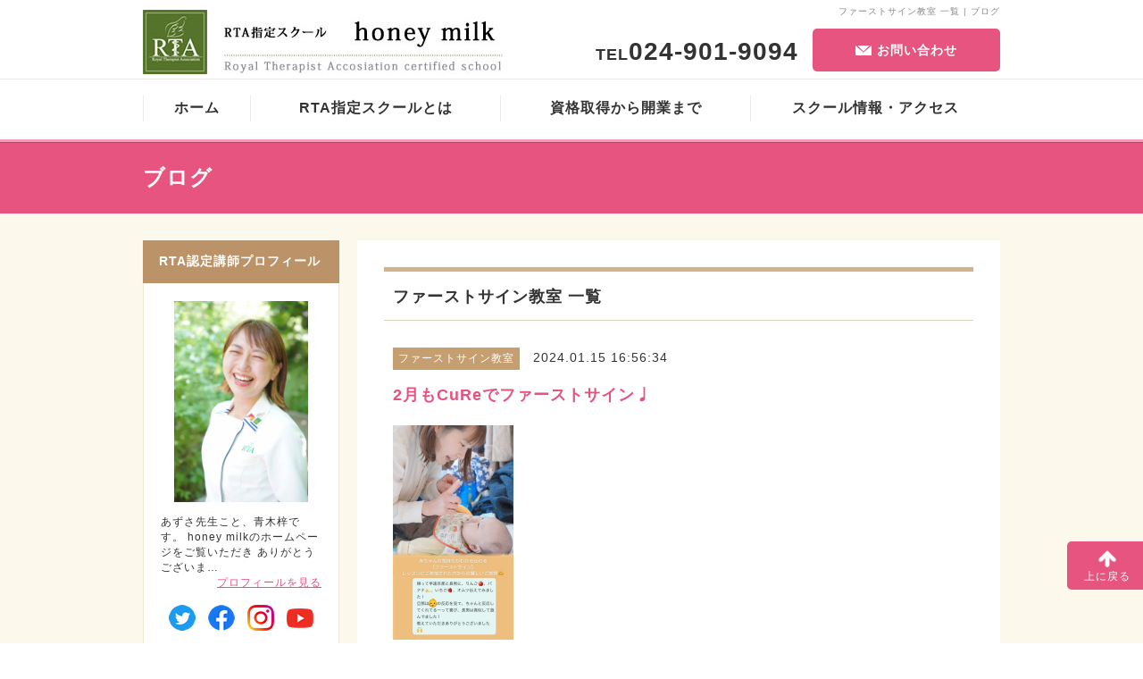

--- FILE ---
content_type: text/html; charset=UTF-8
request_url: https://honeymilk.rta-school.com/blog/?search=category&flagid=3912
body_size: 39064
content:
<!DOCTYPE html>
<html lang="ja">
<head>
<meta charset="utf-8" />
<meta name="viewport" content="width=device-width,initial-scale=1.0,minimum-scale=1.0,maximum-scale=1.0,user-scalable=0" />
<meta name="robots" content="all" />
<meta name="author" content="RTA指定スクール　honeymilk" />
<meta name="description" content="RTA指定スクール　honeymilkのブログ（ファーストサイン教室 一覧）です。" />

<title>ファーストサイン教室 一覧 | ブログ | RTA指定スクール　honeymilk</title>
<link rel="stylesheet" href="https://www.rta-school.com/web/common/css/1.css" />
<script type="text/javascript" src="//ajax.googleapis.com/ajax/libs/jquery/1.8.2/jquery.min.js"></script>
<script type="text/javascript" src="//ajaxzip3.github.io/ajaxzip3.js" charset="UTF-8"></script>
<script type="text/javascript" src="https://www.rta-school.com/web/common/js/jquery.easing.1.3.js"></script>
<script type="text/javascript" src="https://www.rta-school.com/web/common/js/jquery.scdefault.min.js"></script>
<script type="text/javascript" src="https://www.rta-school.com/web/common/js/jquery.smallarticles.js"></script>

<script type="text/javascript" src="https://www.rta-school.com/web/js/jquery.bxslider.js"></script>
<script type="text/javascript" src="https://www.rta-school.com/web/js/jquery.slider.config.js"></script>

<script type="text/javascript" src="https://www.rta-school.com/web/common/js/jquery.fs.boxer.js"></script>
<link rel="stylesheet" href="https://www.rta-school.com/web/common/css/jquery.fs.boxer.css" />

<link rel="icon" type="image/x-icon" href="https://www.rta-school.com/web/common/img/favicon.ico" />
<link rel="shortcut icon" href="https://www.rta-school.com/web/common/img/favicon.ico" />

<!--[if lt IE 9]> 
<script type="text/javascript" src="//html5shim.googlecode.com/svn/trunk/html5.js"></script> 
<![endif]-->
</head>
<body>
<div id="wrapper">
	<header id="header">
		<div class="inner">
			<h1 class="h_catchphrase">ファーストサイン教室 一覧 | ブログ</h1>
			<p class="h_logo"><a href="https://honeymilk.rta-school.com/"><img src="https://www.rta-school.com/UPLOAD/school/213.jpg" width="420" height="72" alt="RTA指定スクール　honeymilk" /></a></p>
			<p class="h_tel">TEL<span class="tel-link">024-901-9094</span></p>
			<p class="h_contact"><a href="https://www.rta-school.com/contact/index.php?subdomain=honeymilk"><span>お問い合わせ</span></a></p>
			<p class="h_btn"><img src="//www.rta-school.com/web/common/img/icon/btn_d.png" alt="" width="72" height="72" /></p>
			</div>
		<!-- //END .inner -->
		
		<nav>
			<ul>
            	<li class="sp_contact">
                <p>TEL<span class="tel-link">024-901-9094</span></p>
                <a href="https://www.rta-school.com/contact/index.php?subdomain=honeymilk"><span>お問い合わせ</span></a></li>
				<li class="first"><a href="https://honeymilk.rta-school.com/"><span>ホーム</span></a></li>
				<li><a href="https://honeymilk.rta-school.com/about/"><span>RTA指定スクールとは</span></a></li>
				<li><a href="https://honeymilk.rta-school.com/flow/"><span>資格取得から開業まで</span></a></li>
				<li><a href="https://honeymilk.rta-school.com/access/"><span>スクール情報・アクセス</span></a></li>
			</ul>
		</nav>
		<!-- //END nav --> 
	</header>
	<!-- //END header -->
	
		<!-- //END jquery -->
	
	<h2><span>ブログ</span></h2>

	<div id="container">
		<div id="contents">

			<div class="mainContents">
				<div class="c_blog">
					<h2>ファーストサイン教室 一覧</h2>
					<ul>
			<li>
				<article>
					<span class="cate">ファーストサイン教室</span>
					<time datetime="2024-01-15 16:56:34" class="date">2024.01.15 16:56:34</time>
					<h1><a href="/blog/view/?blogid=51070">2月もCuReでファーストサイン♩</a></h1>
						<span class="image"><img src="https://www.rta-school.com/UPLOAD/blog/76183.jpeg" width="540" height="960" alt="" /></span>
					<p>【妊娠中から産後ママのためのお教室＆資格取得スクールhoney milk】

ママのイライラ、ストレスを
ベビーマッサージで解消！
ママがいつも見ていたい我が子の可愛い瞬間を
ママフォトグラファーとして撮影！
hoeny milkのベビマxフォトでもっと家族が仲良くなる♡
　　
【資格取得を全力サポート】
◆おくるみタッ <a href="/blog/view/?blogid=51070">…続きを読む</a></p>
				</article>
			</li>
			<li>
				<article>
					<span class="cate">ファーストサイン教室</span>
					<time datetime="2023-12-22 15:17:42" class="date">2023.12.22 15:17:42</time>
					<h1><a href="/blog/view/?blogid=51062">CuReで赤ちゃんと気持ちを伝え合うファーストサイン</a></h1>
						<span class="image"><img src="https://www.rta-school.com/UPLOAD/blog/76165.jpg" width="540" height="960" alt="" /></span>
					<p>【妊娠中から産後ママのためのお教室＆資格取得スクールhoney milk】

ママのイライラ、ストレスを
ベビーマッサージで解消！
ママがいつも見ていたい我が子の可愛い瞬間を
ママフォトグラファーとして撮影！
hoeny milkのベビマxフォトでもっと家族が仲良くなる♡
　　
【資格取得を全力サポート】
◆おくるみタッ <a href="/blog/view/?blogid=51062">…続きを読む</a></p>
				</article>
			</li>
			<li>
				<article>
					<span class="cate">ファーストサイン教室</span>
					<time datetime="2021-12-27 16:20:50" class="date">2021.12.27 16:20:50</time>
					<h1><a href="/blog/view/?blogid=50694">2022年1月のファーストサイン教室</a></h1>
						<span class="image"><img src="https://www.rta-school.com/UPLOAD/blog/75418.jpeg" width="960" height="639" alt="" /></span>
					<p>【妊娠中から産後ママのためのお教室＆資格取得スクールhoney milk】

ママのイライラ、ストレスを
ベビーマッサージで解消！
ママがいつも見ていたい我が子の可愛い瞬間を
ママフォトグラファーとして撮影！
hoeny milkのベビマxフォトでもっと家族が仲良くなる♡
　　
【資格取得を全力サポート】
◆おくるみタッ <a href="/blog/view/?blogid=50694">…続きを読む</a></p>
				</article>
			</li>
			<li>
				<article>
					<span class="cate">ファーストサイン教室</span>
					<time datetime="2021-10-13 14:04:40" class="date">2021.10.13 14:04:40</time>
					<h1><a href="/blog/view/?blogid=50337">11月のファーストサイン教室のご案内</a></h1>
						<span class="image"><img src="https://www.rta-school.com/UPLOAD/blog/75129.jpeg" width="960" height="720" alt="" /></span>
					<p>郡山、山形の産後のママを応援！
郡山で一番フットワークの軽いファーストサイン講師
＆資格取得スクールを開催している
ロイヤルセラピスト協会認定講師の青木 梓です



ファーストサインを知っていると
今まで気づかなかった
我が子の成長を見ることができるようになった！
と教えてくださったのが
ファース <a href="/blog/view/?blogid=50337">…続きを読む</a></p>
				</article>
			</li>
			<li>
				<article>
					<span class="cate">ファーストサイン教室</span>
					<time datetime="2021-09-13 12:47:32" class="date">2021.09.13 12:47:32</time>
					<h1><a href="/blog/view/?blogid=50330">10月のファーストサイン教室のご案内</a></h1>
						<span class="image"><img src="https://www.rta-school.com/UPLOAD/blog/75121.jpeg" width="640" height="960" alt="" /></span>
					<p>郡山、山形の産後のママを応援！
郡山で一番フットワークの軽いファーストサイン講師
＆資格取得スクールを開催している
ロイヤルセラピスト協会認定講師の青木 梓です



赤ちゃんの気持ち
ママの気持ち


赤ちゃんだってちゃんと気持ちがある！


だから泣くし
だから笑うし


言葉を話せない赤ちゃん <a href="/blog/view/?blogid=50330">…続きを読む</a></p>
				</article>
			</li>
			<li>
				<article>
					<span class="cate">ファーストサイン教室</span>
					<time datetime="2021-08-13 11:19:33" class="date">2021.08.13 11:19:33</time>
					<h1><a href="/blog/view/?blogid=50327">9月のファーストサイン教室のご案内</a></h1>
						<span class="image"><img src="https://www.rta-school.com/UPLOAD/blog/75117.jpg" width="960" height="753" alt="" /></span>
					<p>郡山、山形の産後のママを応援！
郡山で一番フットワークの軽いファーストサイン講師
＆資格取得スクールを開催している
ロイヤルセラピスト協会認定講師の青木 梓です



赤ちゃんと気持ちを通わすことができる
ファーストサイン
体験したことはありますか？


サインっていうと
手話？
とか
ベビーサイン <a href="/blog/view/?blogid=50327">…続きを読む</a></p>
				</article>
			</li>
			<li>
				<article>
					<span class="cate">ファーストサイン教室</span>
					<time datetime="2021-07-26 14:15:50" class="date">2021.07.26 14:15:50</time>
					<h1><a href="/blog/view/?blogid=50276">8月のファーストサイン教室のご案内</a></h1>
						<span class="image"><img src="https://www.rta-school.com/UPLOAD/blog/75030.jpeg" width="960" height="640" alt="" /></span>
					<p>郡山、山形の産後のママを応援！
郡山で一番フットワークの軽いファーストサイン講師
＆資格取得スクールを開催している
ロイヤルセラピスト協会認定講師の青木 梓です


オリンピックが1年遅れで開催され
連日メダルラッシュ！


悔しい時
嬉しい時
選手の表情や話し方
立ち居振る舞いって違いがあるの、
き <a href="/blog/view/?blogid=50276">…続きを読む</a></p>
				</article>
			</li>
			<li>
				<article>
					<span class="cate">ファーストサイン教室</span>
					<time datetime="2021-06-23 16:24:37" class="date">2021.06.23 16:24:37</time>
					<h1><a href="/blog/view/?blogid=50173">7月のファーストサイン教室のご案内</a></h1>
						<span class="image"><img src="https://www.rta-school.com/UPLOAD/blog/74900.jpeg" width="960" height="639" alt="" /></span>
					<p>郡山、山形の産後のママを応援！
郡山で一番フットワークの軽いファーストサイン講師
＆資格取得スクールを開催している
ロイヤルセラピスト協会認定講師の青木　梓です。



赤ちゃんは生まれた時から
ママに気持ちを伝えてくれています
　
　
　
言葉以外の方法で◎
　
　

それにママが気づくと
育児が <a href="/blog/view/?blogid=50173">…続きを読む</a></p>
				</article>
			</li>
			<li>
				<article>
					<span class="cate">ファーストサイン教室</span>
					<time datetime="2021-05-25 15:21:56" class="date">2021.05.25 15:21:56</time>
					<h1><a href="/blog/view/?blogid=50085">6月のファーストサイン教室のご案内</a></h1>
						<span class="image"><img src="https://www.rta-school.com/UPLOAD/blog/74768.jpg" width="960" height="720" alt="" /></span>
					<p>郡山、山形の産後のママを応援！
郡山で一番フットワークの軽いファーストサイン講師
＆資格取得スクールを開催している
ロイヤルセラピスト協会認定講師の青木　梓です。




再確認！
ベビーマッサージの資格取得講座での出来事

　　
生徒さんのお子さんは
あんよのマッサージが好きではなかったんだとか。 <a href="/blog/view/?blogid=50085">…続きを読む</a></p>
				</article>
			</li>
			<li>
				<article>
					<span class="cate">ファーストサイン教室</span>
					<time datetime="2021-04-24 12:11:36" class="date">2021.04.24 12:11:36</time>
					<h1><a href="/blog/view/?blogid=50009">5月のファーストサイン教室のご案内</a></h1>
						<span class="image"><img src="https://www.rta-school.com/UPLOAD/blog/74644.jpeg" width="960" height="720" alt="" /></span>
					<p>郡山、山形の産後のママを応援！
郡山で一番フットワークの軽いファーストサイン講師
＆資格取得スクールを開催している
ロイヤルセラピスト協会認定講師の青木　梓です。




赤ちゃんはママ達が思っている以上に
いろんなことを思って
いろんなことをママに伝えたいって思ってる！
　
　
それは
ファースト <a href="/blog/view/?blogid=50009">…続きを読む</a></p>
				</article>
			</li>
					</ul>
				</div>
				<!-- //END .c_blog -->
				
				<div class="pagenation">
					<ul>
	<li class="first"><span><img src="http://www.rta-school.com/web/common/img/icon/arrow_l_icon05_d.png" alt="" width="11" height="10" /></span></li>
	<li class="prev"><span>前へ</span></li>
						<li class="pages">
							<ul><!--
--><li class="on"><a href="/blog/?search=category&amp;flagid=3912&amp;page_first=0">1</a></li><!--
--><li><a href="/blog/?search=category&amp;flagid=3912&amp;page_first=10">2</a></li><!--
--><li><a href="/blog/?search=category&amp;flagid=3912&amp;page_first=20">3</a></li><!--
								-->
							</ul>
						</li>
	<li class="last"><a href="/blog/?search=category&amp;flagid=3912&amp;page_first=20"><img src="http://www.rta-school.com/web/common/img/icon/arrow_r_icon05_d.png" alt="" width="11" height="10" /></a></li>
	<li class="next"><a href="/blog/?search=category&amp;flagid=3912&amp;page_first=10"><span>次へ</span></a></li>
					</ul>
				</div>
				<!-- //END pagenation --> 
			</div>
			<!-- //END mainContents -->

			<aside id="aside">
				<div class="inner">
				
					<dl class="s_prof">
						<dt>RTA認定講師プロフィール</dt>
						<dd> <span class="photo"><a href="https://honeymilk.rta-school.com/profile/"><img src="https://www.rta-school.com/UPLOAD/school/2284.jpg" width="640" height="960" alt="青木 梓" /></a></span>
							<p>あずさ先生こと、青木梓です。
honey milkのホームページをご覧いただき
ありがとうございま…</p>
							<a href="https://honeymilk.rta-school.com/profile/">プロフィールを見る</a>
<p style="text-align:center; margin-top:16px"><a style="margin: 0 7px;" href="https://twitter.com/rta_honeymilk" target="_blank"><img src="https://www.rta-school.com/COMMON/IMAGES/twitter.png" alt="twitter" /></a><a style="margin: 0 7px;" href="https://www.facebook.com/honeymilk2014" target="_blank"><img src="https://www.rta-school.com/COMMON/IMAGES/facebook.png" alt="facebook" /></a><a style="margin: 0 7px;" href="https://www.instagram.com/honeymilk2014/" target="_blank"><img src="https://www.rta-school.com/COMMON/IMAGES/instagram.png" alt="instagram" /></a><a style="margin: 0 7px;" href="https://youtu.be/emaYKsUOlB0" target="_blank"><img src="https://www.rta-school.com/COMMON/IMAGES/youtube.png" alt="youtube" /></a></p>
						</dd>
					</dl>
					
					<dl class="s_category">
<dt>RTA認定資格取得講座</dt>
<dd>
<ul>
<li><a href="https://honeymilk.rta-school.com/blog/?search=qualification&amp;flagid=1">ベビーマッサージベーシック</a></li>
<li><a href="https://honeymilk.rta-school.com/blog/?search=qualification&amp;flagid=2">ベビーマッサージアドバンス</a></li>
<li><a href="https://honeymilk.rta-school.com/blog/?search=qualification&amp;flagid=3">ファーストサイン</a></li>
<li><a href="https://honeymilk.rta-school.com/blog/?search=qualification&amp;flagid=4">ファーストトーク</a></li>
<li><a href="https://honeymilk.rta-school.com/blog/?search=qualification&amp;flagid=8">その他</a></li>
</ul>
</dd>
</dl>
<dl class="s_category">
<dt>その他講座・コース</dt>
<dd>
<ul>
<li><a href="https://honeymilk.rta-school.com/blog/?search=course&amp;flagid=1">タッチケアスペシャリストコース開催</a></li>
<li><a href="https://honeymilk.rta-school.com/blog/?search=course&amp;flagid=2">コミュニケーションスペシャリストコース開催</a></li>
<li><a href="https://honeymilk.rta-school.com/blog/?search=course&amp;flagid=3">各種初級講座開催</a></li>
<li><a href="https://honeymilk.rta-school.com/blog/?search=course&amp;flagid=5">ママフォトグラファーアカデミーのコース</a></li>
</ul>
</dd>
</dl>
<dl class="s_category">
<dt>メニュー一覧・ご案内</dt>
<dd>
<ul>
<li><a href="https://honeymilk.rta-school.com/blog/?search=menu&amp;flagid=1">ベビーマッサージ教室</a></li>
<li><a href="https://honeymilk.rta-school.com/blog/?search=menu&amp;flagid=2">ベビースキンケア教室</a></li>
<li><a href="https://honeymilk.rta-school.com/blog/?search=menu&amp;flagid=8">おくるみタッチケア教室</a></li>
<li><a href="https://honeymilk.rta-school.com/blog/?search=menu&amp;flagid=3">ファーストサイン教室</a></li>
<li><a href="https://honeymilk.rta-school.com/blog/?search=menu&amp;flagid=4">ファーストトーク教室</a></li>
<li><a href="https://honeymilk.rta-school.com/blog/?search=menu&amp;flagid=6">撮影メニュー一覧</a></li>
<li><a href="https://honeymilk.rta-school.com/blog/?search=menu&amp;flagid=9">その他</a></li>
</ul>
</dd>
</dl>
					
					<dl class="s_category">
<dt>記事カテゴリーー覧</dt>
<dd>
<ul>
<li><a href="https://honeymilk.rta-school.com/blog/?search=category&amp;flagid=264">▶︎ベビーマッサージ(39)</a></li>
<li><a href="https://honeymilk.rta-school.com/blog/?search=category&amp;flagid=352">ベビーマッサージ教室(100)</a></li>
<li><a href="https://honeymilk.rta-school.com/blog/?search=category&amp;flagid=310">出張教室(13)</a></li>
<li><a href="https://honeymilk.rta-school.com/blog/?search=category&amp;flagid=3645">カフェdeベビマ(10)</a></li>
<li><a href="https://honeymilk.rta-school.com/blog/?search=category&amp;flagid=3654">▶︎おくるみタッチケア(13)</a></li>
<li><a href="https://honeymilk.rta-school.com/blog/?search=category&amp;flagid=267">▶︎ベビースキンケア(5)</a></li>
<li><a href="https://honeymilk.rta-school.com/blog/?search=category&amp;flagid=351">ベビースキンケア教室(41)</a></li>
<li><a href="https://honeymilk.rta-school.com/blog/?search=category&amp;flagid=2067">▶︎ファーストサイン(4)</a></li>
<li><a href="https://honeymilk.rta-school.com/blog/?search=category&amp;flagid=3912">ファーストサイン教室(25)</a></li>
<li><a href="https://honeymilk.rta-school.com/blog/?search=category&amp;flagid=3993">▶︎ファーストトーク(2)</a></li>
<li><a href="https://honeymilk.rta-school.com/blog/?search=category&amp;flagid=3994">ファーストトーク教室(5)</a></li>
<li><a href="https://honeymilk.rta-school.com/blog/?search=category&amp;flagid=4088">▶︎マタニティフォト(1)</a></li>
<li><a href="https://honeymilk.rta-school.com/blog/?search=category&amp;flagid=4085">▶︎ニューボーンフォトグラファー(1)</a></li>
<li><a href="https://honeymilk.rta-school.com/blog/?search=category&amp;flagid=268">▶︎ベビグラファー(24)</a></li>
<li><a href="https://honeymilk.rta-school.com/blog/?search=category&amp;flagid=3616">▶︎キッズグラファー(2)</a></li>
<li><a href="https://honeymilk.rta-school.com/blog/?search=category&amp;flagid=4090">▶︎ママカメラレッスン(1)</a></li>
<li><a href="https://honeymilk.rta-school.com/blog/?search=category&amp;flagid=353">▶︎イベント撮影会(67)</a></li>
<li><a href="https://honeymilk.rta-school.com/blog/?search=category&amp;flagid=4089">▶︎出張ファミリーフォト(お宮参り・七五三)(3)</a></li>
<li><a href="https://honeymilk.rta-school.com/blog/?search=category&amp;flagid=354">▶︎資格取得講座(9)</a></li>
<li><a href="https://honeymilk.rta-school.com/blog/?search=category&amp;flagid=363">資格取得のための個別相談(9)</a></li>
<li><a href="https://honeymilk.rta-school.com/blog/?search=category&amp;flagid=356">受講中の様子(4)</a></li>
<li><a href="https://honeymilk.rta-school.com/blog/?search=category&amp;flagid=359">▶︎初級講座(24)</a></li>
<li><a href="https://honeymilk.rta-school.com/blog/?search=category&amp;flagid=360">初級ベビーマッサージ講座(20)</a></li>
<li><a href="https://honeymilk.rta-school.com/blog/?search=category&amp;flagid=361">初級ベビースキンケア講座(8)</a></li>
<li><a href="https://honeymilk.rta-school.com/blog/?search=category&amp;flagid=2562">初級ファーストサイン講座(2)</a></li>
<li><a href="https://honeymilk.rta-school.com/blog/?search=category&amp;flagid=543">初級ベビグラファー講座(終了)(15)</a></li>
<li><a href="https://honeymilk.rta-school.com/blog/?search=category&amp;flagid=885">▶︎講師活動(2)</a></li>
<li><a href="https://honeymilk.rta-school.com/blog/?search=category&amp;flagid=886">カルチャースクール(5)</a></li>
<li><a href="https://honeymilk.rta-school.com/blog/?search=category&amp;flagid=3977">▶︎ベビーコンシェルジュのおしゃべりカフェ(6)</a></li>
<li><a href="https://honeymilk.rta-school.com/blog/?search=category&amp;flagid=275">▶︎honey milkからのお知らせ(39)</a></li>
<li><a href="https://honeymilk.rta-school.com/blog/?search=category&amp;flagid=1540">▶︎イベント(16)</a></li>
<li><a href="https://honeymilk.rta-school.com/blog/?search=category&amp;flagid=889">▶︎ベビーマッサージの先生の日常(5)</a></li>
<li><a href="https://honeymilk.rta-school.com/blog/?search=category&amp;flagid=4084">▶︎お客様の声(4)</a></li>
</ul>
</dd>
</dl>
					
					<dl class="s_category">
<dt>アーカイブ</dt>
<dd>
<ul>
<li><a href="https://honeymilk.rta-school.com/blog/?search=month&amp;flagid=2026-01">2026年01月(2)</a></li>
<li><a href="https://honeymilk.rta-school.com/blog/?search=month&amp;flagid=2025-12">2025年12月(3)</a></li>
<li><a href="https://honeymilk.rta-school.com/blog/?search=month&amp;flagid=2025-11">2025年11月(1)</a></li>
<li><a href="https://honeymilk.rta-school.com/blog/?search=month&amp;flagid=2025-10">2025年10月(3)</a></li>
<li><a href="https://honeymilk.rta-school.com/blog/?search=month&amp;flagid=2025-09">2025年09月(1)</a></li>
<li><a href="https://honeymilk.rta-school.com/blog/?search=month&amp;flagid=2025-08">2025年08月(2)</a></li>
<li><a href="https://honeymilk.rta-school.com/blog/?search=month&amp;flagid=2025-07">2025年07月(4)</a></li>
<li><a href="https://honeymilk.rta-school.com/blog/?search=month&amp;flagid=2025-06">2025年06月(2)</a></li>
<li><a href="https://honeymilk.rta-school.com/blog/?search=month&amp;flagid=2025-05">2025年05月(2)</a></li>
<li><a href="https://honeymilk.rta-school.com/blog/?search=month&amp;flagid=2025-04">2025年04月(1)</a></li>
<li><a href="https://honeymilk.rta-school.com/blog/?search=month&amp;flagid=2025-03">2025年03月(2)</a></li>
<li><a href="https://honeymilk.rta-school.com/blog/?search=month&amp;flagid=2025-02">2025年02月(1)</a></li>
<li><a href="https://honeymilk.rta-school.com/blog/?search=month&amp;flagid=2025-01">2025年01月(4)</a></li>
<li><a href="https://honeymilk.rta-school.com/blog/?search=month&amp;flagid=2024-11">2024年11月(2)</a></li>
<li><a href="https://honeymilk.rta-school.com/blog/?search=month&amp;flagid=2024-09">2024年09月(4)</a></li>
<li><a href="https://honeymilk.rta-school.com/blog/?search=month&amp;flagid=2024-08">2024年08月(3)</a></li>
<li><a href="https://honeymilk.rta-school.com/blog/?search=month&amp;flagid=2024-07">2024年07月(2)</a></li>
<li><a href="https://honeymilk.rta-school.com/blog/?search=month&amp;flagid=2024-06">2024年06月(4)</a></li>
<li><a href="https://honeymilk.rta-school.com/blog/?search=month&amp;flagid=2024-05">2024年05月(2)</a></li>
<li><a href="https://honeymilk.rta-school.com/blog/?search=month&amp;flagid=2024-04">2024年04月(6)</a></li>
<li><a href="https://honeymilk.rta-school.com/blog/?search=month&amp;flagid=2024-03">2024年03月(1)</a></li>
<li><a href="https://honeymilk.rta-school.com/blog/?search=month&amp;flagid=2024-02">2024年02月(3)</a></li>
<li><a href="https://honeymilk.rta-school.com/blog/?search=month&amp;flagid=2024-01">2024年01月(4)</a></li>
<li><a href="https://honeymilk.rta-school.com/blog/?search=month&amp;flagid=2023-12">2023年12月(3)</a></li>
<li><a href="https://honeymilk.rta-school.com/blog/?search=month&amp;flagid=2023-11">2023年11月(1)</a></li>
<li><a href="https://honeymilk.rta-school.com/blog/?search=month&amp;flagid=2023-10">2023年10月(2)</a></li>
<li><a href="https://honeymilk.rta-school.com/blog/?search=month&amp;flagid=2023-09">2023年09月(3)</a></li>
<li><a href="https://honeymilk.rta-school.com/blog/?search=month&amp;flagid=2023-08">2023年08月(3)</a></li>
<li><a href="https://honeymilk.rta-school.com/blog/?search=month&amp;flagid=2023-07">2023年07月(2)</a></li>
<li><a href="https://honeymilk.rta-school.com/blog/?search=month&amp;flagid=2023-06">2023年06月(1)</a></li>
<li><a href="https://honeymilk.rta-school.com/blog/?search=month&amp;flagid=2023-05">2023年05月(3)</a></li>
<li><a href="https://honeymilk.rta-school.com/blog/?search=month&amp;flagid=2023-04">2023年04月(4)</a></li>
<li><a href="https://honeymilk.rta-school.com/blog/?search=month&amp;flagid=2023-03">2023年03月(3)</a></li>
<li><a href="https://honeymilk.rta-school.com/blog/?search=month&amp;flagid=2023-02">2023年02月(3)</a></li>
<li><a href="https://honeymilk.rta-school.com/blog/?search=month&amp;flagid=2023-01">2023年01月(2)</a></li>
<li><a href="https://honeymilk.rta-school.com/blog/?search=month&amp;flagid=2022-12">2022年12月(1)</a></li>
<li><a href="https://honeymilk.rta-school.com/blog/?search=month&amp;flagid=2022-11">2022年11月(1)</a></li>
<li><a href="https://honeymilk.rta-school.com/blog/?search=month&amp;flagid=2022-10">2022年10月(1)</a></li>
<li><a href="https://honeymilk.rta-school.com/blog/?search=month&amp;flagid=2022-09">2022年09月(2)</a></li>
<li><a href="https://honeymilk.rta-school.com/blog/?search=month&amp;flagid=2022-08">2022年08月(3)</a></li>
<li><a href="https://honeymilk.rta-school.com/blog/?search=month&amp;flagid=2022-07">2022年07月(1)</a></li>
<li><a href="https://honeymilk.rta-school.com/blog/?search=month&amp;flagid=2022-06">2022年06月(1)</a></li>
<li><a href="https://honeymilk.rta-school.com/blog/?search=month&amp;flagid=2022-05">2022年05月(1)</a></li>
<li><a href="https://honeymilk.rta-school.com/blog/?search=month&amp;flagid=2022-04">2022年04月(2)</a></li>
<li><a href="https://honeymilk.rta-school.com/blog/?search=month&amp;flagid=2022-03">2022年03月(3)</a></li>
<li><a href="https://honeymilk.rta-school.com/blog/?search=month&amp;flagid=2022-02">2022年02月(1)</a></li>
<li><a href="https://honeymilk.rta-school.com/blog/?search=month&amp;flagid=2022-01">2022年01月(6)</a></li>
<li><a href="https://honeymilk.rta-school.com/blog/?search=month&amp;flagid=2021-12">2021年12月(5)</a></li>
<li><a href="https://honeymilk.rta-school.com/blog/?search=month&amp;flagid=2021-11">2021年11月(2)</a></li>
<li><a href="https://honeymilk.rta-school.com/blog/?search=month&amp;flagid=2021-10">2021年10月(5)</a></li>
<li><a href="https://honeymilk.rta-school.com/blog/?search=month&amp;flagid=2021-09">2021年09月(4)</a></li>
<li><a href="https://honeymilk.rta-school.com/blog/?search=month&amp;flagid=2021-08">2021年08月(3)</a></li>
<li><a href="https://honeymilk.rta-school.com/blog/?search=month&amp;flagid=2021-07">2021年07月(5)</a></li>
<li><a href="https://honeymilk.rta-school.com/blog/?search=month&amp;flagid=2021-06">2021年06月(4)</a></li>
<li><a href="https://honeymilk.rta-school.com/blog/?search=month&amp;flagid=2021-05">2021年05月(5)</a></li>
<li><a href="https://honeymilk.rta-school.com/blog/?search=month&amp;flagid=2021-04">2021年04月(6)</a></li>
<li><a href="https://honeymilk.rta-school.com/blog/?search=month&amp;flagid=2021-03">2021年03月(7)</a></li>
<li><a href="https://honeymilk.rta-school.com/blog/?search=month&amp;flagid=2021-02">2021年02月(5)</a></li>
<li><a href="https://honeymilk.rta-school.com/blog/?search=month&amp;flagid=2021-01">2021年01月(7)</a></li>
<li><a href="https://honeymilk.rta-school.com/blog/?search=month&amp;flagid=2020-12">2020年12月(5)</a></li>
<li><a href="https://honeymilk.rta-school.com/blog/?search=month&amp;flagid=2020-11">2020年11月(3)</a></li>
<li><a href="https://honeymilk.rta-school.com/blog/?search=month&amp;flagid=2020-10">2020年10月(3)</a></li>
<li><a href="https://honeymilk.rta-school.com/blog/?search=month&amp;flagid=2020-09">2020年09月(3)</a></li>
<li><a href="https://honeymilk.rta-school.com/blog/?search=month&amp;flagid=2020-08">2020年08月(10)</a></li>
<li><a href="https://honeymilk.rta-school.com/blog/?search=month&amp;flagid=2020-07">2020年07月(1)</a></li>
<li><a href="https://honeymilk.rta-school.com/blog/?search=month&amp;flagid=2020-06">2020年06月(2)</a></li>
<li><a href="https://honeymilk.rta-school.com/blog/?search=month&amp;flagid=2020-05">2020年05月(7)</a></li>
<li><a href="https://honeymilk.rta-school.com/blog/?search=month&amp;flagid=2020-04">2020年04月(2)</a></li>
<li><a href="https://honeymilk.rta-school.com/blog/?search=month&amp;flagid=2020-03">2020年03月(1)</a></li>
<li><a href="https://honeymilk.rta-school.com/blog/?search=month&amp;flagid=2020-02">2020年02月(8)</a></li>
<li><a href="https://honeymilk.rta-school.com/blog/?search=month&amp;flagid=2020-01">2020年01月(5)</a></li>
<li><a href="https://honeymilk.rta-school.com/blog/?search=month&amp;flagid=2019-12">2019年12月(4)</a></li>
<li><a href="https://honeymilk.rta-school.com/blog/?search=month&amp;flagid=2019-11">2019年11月(4)</a></li>
<li><a href="https://honeymilk.rta-school.com/blog/?search=month&amp;flagid=2019-10">2019年10月(5)</a></li>
<li><a href="https://honeymilk.rta-school.com/blog/?search=month&amp;flagid=2019-09">2019年09月(7)</a></li>
<li><a href="https://honeymilk.rta-school.com/blog/?search=month&amp;flagid=2019-08">2019年08月(3)</a></li>
<li><a href="https://honeymilk.rta-school.com/blog/?search=month&amp;flagid=2019-07">2019年07月(7)</a></li>
<li><a href="https://honeymilk.rta-school.com/blog/?search=month&amp;flagid=2019-04">2019年04月(9)</a></li>
<li><a href="https://honeymilk.rta-school.com/blog/?search=month&amp;flagid=2019-03">2019年03月(4)</a></li>
<li><a href="https://honeymilk.rta-school.com/blog/?search=month&amp;flagid=2019-02">2019年02月(3)</a></li>
<li><a href="https://honeymilk.rta-school.com/blog/?search=month&amp;flagid=2019-01">2019年01月(1)</a></li>
<li><a href="https://honeymilk.rta-school.com/blog/?search=month&amp;flagid=2018-10">2018年10月(2)</a></li>
<li><a href="https://honeymilk.rta-school.com/blog/?search=month&amp;flagid=2018-08">2018年08月(1)</a></li>
<li><a href="https://honeymilk.rta-school.com/blog/?search=month&amp;flagid=2018-07">2018年07月(6)</a></li>
<li><a href="https://honeymilk.rta-school.com/blog/?search=month&amp;flagid=2018-06">2018年06月(6)</a></li>
<li><a href="https://honeymilk.rta-school.com/blog/?search=month&amp;flagid=2018-05">2018年05月(6)</a></li>
<li><a href="https://honeymilk.rta-school.com/blog/?search=month&amp;flagid=2018-04">2018年04月(6)</a></li>
<li><a href="https://honeymilk.rta-school.com/blog/?search=month&amp;flagid=2018-03">2018年03月(6)</a></li>
<li><a href="https://honeymilk.rta-school.com/blog/?search=month&amp;flagid=2018-02">2018年02月(8)</a></li>
<li><a href="https://honeymilk.rta-school.com/blog/?search=month&amp;flagid=2018-01">2018年01月(8)</a></li>
<li><a href="https://honeymilk.rta-school.com/blog/?search=month&amp;flagid=2017-12">2017年12月(6)</a></li>
<li><a href="https://honeymilk.rta-school.com/blog/?search=month&amp;flagid=2017-11">2017年11月(7)</a></li>
<li><a href="https://honeymilk.rta-school.com/blog/?search=month&amp;flagid=2017-10">2017年10月(7)</a></li>
<li><a href="https://honeymilk.rta-school.com/blog/?search=month&amp;flagid=2017-09">2017年09月(6)</a></li>
<li><a href="https://honeymilk.rta-school.com/blog/?search=month&amp;flagid=2017-08">2017年08月(6)</a></li>
<li><a href="https://honeymilk.rta-school.com/blog/?search=month&amp;flagid=2017-07">2017年07月(7)</a></li>
<li><a href="https://honeymilk.rta-school.com/blog/?search=month&amp;flagid=2017-06">2017年06月(8)</a></li>
<li><a href="https://honeymilk.rta-school.com/blog/?search=month&amp;flagid=2017-05">2017年05月(6)</a></li>
<li><a href="https://honeymilk.rta-school.com/blog/?search=month&amp;flagid=2017-04">2017年04月(6)</a></li>
<li><a href="https://honeymilk.rta-school.com/blog/?search=month&amp;flagid=2017-03">2017年03月(6)</a></li>
<li><a href="https://honeymilk.rta-school.com/blog/?search=month&amp;flagid=2017-02">2017年02月(6)</a></li>
<li><a href="https://honeymilk.rta-school.com/blog/?search=month&amp;flagid=2017-01">2017年01月(6)</a></li>
<li><a href="https://honeymilk.rta-school.com/blog/?search=month&amp;flagid=2016-12">2016年12月(6)</a></li>
<li><a href="https://honeymilk.rta-school.com/blog/?search=month&amp;flagid=2016-11">2016年11月(5)</a></li>
<li><a href="https://honeymilk.rta-school.com/blog/?search=month&amp;flagid=2016-10">2016年10月(7)</a></li>
<li><a href="https://honeymilk.rta-school.com/blog/?search=month&amp;flagid=2016-09">2016年09月(8)</a></li>
<li><a href="https://honeymilk.rta-school.com/blog/?search=month&amp;flagid=2016-08">2016年08月(8)</a></li>
<li><a href="https://honeymilk.rta-school.com/blog/?search=month&amp;flagid=2016-07">2016年07月(7)</a></li>
<li><a href="https://honeymilk.rta-school.com/blog/?search=month&amp;flagid=2016-06">2016年06月(7)</a></li>
<li><a href="https://honeymilk.rta-school.com/blog/?search=month&amp;flagid=2016-05">2016年05月(7)</a></li>
<li><a href="https://honeymilk.rta-school.com/blog/?search=month&amp;flagid=2016-04">2016年04月(10)</a></li>
<li><a href="https://honeymilk.rta-school.com/blog/?search=month&amp;flagid=2016-03">2016年03月(7)</a></li>
<li><a href="https://honeymilk.rta-school.com/blog/?search=month&amp;flagid=2016-02">2016年02月(6)</a></li>
<li><a href="https://honeymilk.rta-school.com/blog/?search=month&amp;flagid=2016-01">2016年01月(14)</a></li>
<li><a href="https://honeymilk.rta-school.com/blog/?search=month&amp;flagid=2015-12">2015年12月(14)</a></li>
<li><a href="https://honeymilk.rta-school.com/blog/?search=month&amp;flagid=2015-11">2015年11月(8)</a></li>
<li><a href="https://honeymilk.rta-school.com/blog/?search=month&amp;flagid=2015-10">2015年10月(20)</a></li>
<li><a href="https://honeymilk.rta-school.com/blog/?search=month&amp;flagid=2015-09">2015年09月(10)</a></li>
<li><a href="https://honeymilk.rta-school.com/blog/?search=month&amp;flagid=2015-08">2015年08月(14)</a></li>
<li><a href="https://honeymilk.rta-school.com/blog/?search=month&amp;flagid=2015-07">2015年07月(20)</a></li>
<li><a href="https://honeymilk.rta-school.com/blog/?search=month&amp;flagid=2015-06">2015年06月(15)</a></li>
<li><a href="https://honeymilk.rta-school.com/blog/?search=month&amp;flagid=2015-05">2015年05月(17)</a></li>
<li><a href="https://honeymilk.rta-school.com/blog/?search=month&amp;flagid=2015-04">2015年04月(13)</a></li>
<li><a href="https://honeymilk.rta-school.com/blog/?search=month&amp;flagid=2015-03">2015年03月(16)</a></li>
<li><a href="https://honeymilk.rta-school.com/blog/?search=month&amp;flagid=2015-02">2015年02月(16)</a></li>
<li><a href="https://honeymilk.rta-school.com/blog/?search=month&amp;flagid=2014-07">2014年07月(1)</a></li>
</ul>
</dd>
</dl>
					
					<dl class="s_links">
<dt>外部リンク</dt>
<dd>
<p><strong>≪honey milkについてギュギュッと凝縮してかわいくご紹介♪≫</strong><a href="https://youtu.be/emaYKsUOlB0" target="_blank"><br />
■honey milkの紹介YouTubeはこちら</a></p>
</dd>
</dl>
					
					<ul class="license">
<li>
<a href="http://www.npo-rta.org/school/license/00011011.html" target="_blank">
<img src="//www.rta-school.com/web/common/img/aside/license03.jpg" alt="ゴールドライセンス所有" width="220" height="52" />
</a>
</li>
</ul>
				</div>
				<!-- //END aside inner --> 
				
			</aside>
			<!-- //END aside --> 
			
		</div>
		<!-- //END contents --> 
		
		<div class="container_footer_sitemap">
			<ul>
				<li><a href="/law/">&gt;&gt;&nbsp;特定商取引法に基づく表記</a></li>
			</ul>
		</div><!-- / .container_footer_sitemap -->
	</div>
	<!-- //END container -->
	
	<footer id="footer">
		<div class="inner">
		
			<div class="f_pageup"><a href="#wrapper"> <span><img src="//www.rta-school.com/web/common/img/icon/arrow_t_icon02_d.png" alt="" width="20" height="19" ></span>
				<p>上に戻る</p>
				</a>
			</div>
			<!-- //#pageup -->
			
			<div class="f_sitemap">
				<div class="inner">
				
					<dl>
						<dt><span>●</span>関連サイト</dt>
						<dd>
							<ul>
								<li><a href="http://www.npo-rta.org/" target="_blank">
									<span class="banner"><img src="//www.rta-school.com/web/common/img/footer/f_sitemap01.jpg" alt="特定非営利活動法人ロイヤルセラピスト協会" width="150" height="46" /></span>
									<span class="title">特定非営利活動法人<br />ロイヤルセラピスト協会<br />本部サイト</span>
								</a></li>
								<li><a href="https://rtanews.online/" target="_blank">
									<span class="banner"><img src="https://www.rta-school.com/COMMON/IMAGES/banner02.jpg" alt="ロイヤルセラピスト協会WEBマガジン" width="150" height="46" /></span>
									<span class="title">RTAWEBマガジン<br />RTA最新情報はこちら</span>
								</a></li>
								<li><a href="https://www.rta-test.org/" target="_blank">
									<span class="banner"><img src="//www.rta-school.com/web/common/img/footer/f_sitemap08.jpg" alt="うか郎君" width="150" height="46" /></span>
									<span class="title">RTAWEB試験システム<br />うか郎君</span>
								</a></li>
								<li><a href="https://www.momphoto.org/" target="_blank">
									<span class="banner"><img src="https://www.rta-school.com/COMMON/IMAGES/banner09.jpg" alt="ママフォトグラファーアカデミー" width="150" height="46" /></span>
									<span class="title">ベビーマッサージ業界No.1<br />RTAの姉妹団体です。</span>
								</a></li>
							</ul>
						</dd>
					</dl>
					
				</div>
				<!-- //END f_sitemap inner --> 
			</div>
			<!-- //END f_sitemap --> 
			
		</div>
		<!-- //END footer inner -->
		
		<div class="f_other">
			<div class="inner">
			

				
				<p class="copyright"><span>Copyright &copy; RTA. All Rights Reserved</span></p>
				
			</div>
			<!-- //END f_other inner -->
		</div>
		<!-- //END f_other --> 
		
	</footer>
	<!-- //END footer --> 
	
</div>
<!-- //END wrapper -->
</body>
</html>


--- FILE ---
content_type: application/javascript
request_url: https://www.rta-school.com/web/js/jquery.slider.config.js
body_size: 8163
content:
$(document).ready(function(){

		$(".slider").bxSlider({
    auto: true,
		touchEnabled: 'true',
		nextText: '',
		prevText: '',
		slideWidth: 960,
		speed: 1000,
		pager: 'false',
    pause:  5500
		});	
			
		var logo_w_max = 420; //ロゴ画像の縦max値
		var logo_h_max = 72; //ロゴ画像の横max値		
		var slide_w_max = 960; //Slider画像の横max値
		var slide_h_max = 360; //Slider画像の横max値		
		var image_w_max = 240; //投稿画像の横max値
		var image_h_max = 160; //投稿画像の縦max値
		
		var spflag;
		
		$(window).on("orientationchange resize",function(){
		siteResize();
		});
		
		$(window).load(function() {
		siteResize();
		});

 function siteResize(){
		fw = $(window).width() + 16;
		w = $(this).attr("width");
		h = $(this).attr("height");

		var logo_limit_width = 420;
		var logo_limit_height = 72;
	
		var logo_w_max = $(".h_logo img").attr("width");
		var logo_h_max = $(".h_logo img").attr("height");
		var logo_w_now = Math.ceil($(".h_logo img").width());
		
		$(".h_logo").css({"lineHeight":""});
		var all_height = $("#header .inner").height();
		$(".h_logo").css({"lineHeight":all_height+"px"});

		var get_fw_max = Math.ceil(fw*0.65) + 16;

	 $(".bx-viewport").css({"height":"inherit"});//要らないので取り	 
		var item_index = $(".bx-pager-item").length;
		var slider_cnt = $(".slider li img").length; //スライダーの枚数確認
		var blogimg_cnt = $(".image img").length;
//		alert(blogimg_cnt);

		var blogimg_limit_width = 360;		
		var blogimg_limit_height = 240;
		
	  var arrow_margin = (fw - 16 - 960) / 2;
		
		if(arrow_margin < 0){
		arrow_margin = 0;	
		}
		
	 if( fw >= 960 ) { //PCサイズ用に初期化
	 spflag = 0;

	 	$(".s_prof").removeClass("sp");
	 	$(".s_category").removeClass("sp");
		$(".s_links").removeClass("sp");
		$(".s_category dt").removeAttr('style');
		$(".s_links dt").removeAttr('style');

 		$(".h_logo img").removeAttr('style');//初期化

		$(".slider li").css({"height":"360px",
															"lineHeight":"360px"});
		$(".slider li img").css({"maxHeight":"360px"});

		$(".bx-controls").css({"width": "auto","margin":"0"});
 		$(".bx-pager-item").eq(0).css({"float":"none","position":"absolute","top":"10px","right":"90px"});
		$(".bx-pager-item").eq(1).css({"float":"none","position":"absolute","top":"10px","right":"70px"});
		$(".bx-pager-item").eq(2).css({"float":"none","position":"absolute","top":"10px","right":"50px"});
		$(".bx-pager-item").eq(3).css({"float":"none","position":"absolute","top":"10px","right":"30px"});
		$(".bx-pager-item").eq(4).css({"float":"none","position":"absolute","top":"10px","right":"10px"});

		$(".bx-prev").css({"left":- arrow_margin});
		$(".bx-next").css({"right":- arrow_margin});

		for(var i =0;i<slider_cnt;i++)
	 {
		 		slider_w = $(".slider li img").eq(i).attr("width");
				slider_h = $(".slider li img").eq(i).attr("height");
				if( slider_h >= slide_h_max){ //高さの上限が超えているとき。
					$(".slider li img").eq(i).css({"width":"auto","maxHeight":"360px","vertical-align":"top"});
				}else{
					$(".slider li img").eq(i).css({"vertical-align":"middle"});
				}
	}
	
		$(".image img").removeAttr('style');//reset
		
	 }else{//SP用
		spflag = 1;
		
		if(get_fw_max < logo_w_max){
			var get_logo_w = Math.ceil(fw*0.79);
			$(".h_logo img").css({"maxWidth":get_logo_w+"px","margin":"0 0 0 5%"});
		}else if( get_fw_max > logo_w_max){
			$(".h_logo img").css({"maxWidth":"none","margin":"0 0 0 5%"});
		}
	 
		$(".s_prof").addClass("sp");
 	 	$(".s_category").addClass("sp");
		$(".s_links").addClass("sp");
		
 		$(".slider li").css({"height":fw*360/960+"px",
															"lineHeight":fw*360/960+"px"})
		$(".bx-controls").css({"width": (26*item_index)+"px","margin":"16px auto"});//アイコンのサイズが16pxの為、ある文だけWidthを設定する
		$(".slider li img").css({"maxHeight":fw*360/960+"px"});

				for(var i =0;i<slider_cnt;i++)
	 			{
		 		slider_w = $(".slider li img").width();
				slider_h = $(".slider li img").height();
					if( slider_w > fw){ 
					$(".slider li img").eq(i).css({"width":"100%"});
					}else{	$(".slider li img").eq(i).css({"width":"auto"});	}
				}
				
				for(var i = 0;i<blogimg_cnt;i++)
	 			{
					var blogimg_w = $(".image img").eq(i).attr("width");
					var blogimg_now_w = $(".image img").eq(i).width();
					var blogimg_h = $(".image img").eq(i).attr("height");
					var blogimg_now_h = $(".image img").eq(i).height();

				if( blogimg_w > blogimg_limit_width){ //widthの元サイズと限界サイズの比較をする。(縦長画像の時、cssのmaxHeight引っかかってwidthが小さくなってる為)
					if( blogimg_w > fw - 20){
						$(".image img").eq(i).css({"maxWidth":fw - 36,"maxHeight":"none"});
					}else{
					$(".image img").eq(i).css({"maxWidth":360+"px","maxHeight":240+"px"});
					}

				}else{
					if( blogimg_now_w > fw - 36 ){
						$(".image img").eq(i).css({"maxWidth":fw - 36,"maxHeight":"none"});
					}else{
					$(".image img").eq(i).css({"maxWidth":360+"px","maxHeight":240+"px"});
					}					
				}
					
				}

	 }
		
	 }
	 
	 
		$(".s_category dt").click(//カテゴリークリック時
			function(){
						if(spflag){
						var index = $(".s_category dt").index(this);
						if($(".s_category.sp dd").eq(index).is(":hidden")){
							$(".s_category.sp dd").eq(index).slideDown();
							$(".s_category.sp dt").eq(index).css({"backgroundImage":"url(//www.rta-school.com/web/common/img/icon/arrow_t_icon06_d.png)",
																																		"backgroundRepeat":"no-repeat",
																																		"backgroundPosition":"95% center",
																																		"backgroundSize":"14px 8px"});
						}else{
							$(".s_category.sp dd").eq(index).slideUp(function(){$(this).attr("style","display:");});
							$(".s_category.sp dt").eq(index).css({"backgroundImage":"url(//www.rta-school.com/web/common/img/icon/arrow_b_icon06_d.png)",
																																		"backgroundRepeat":"no-repeat",
																																		"backgroundPosition":"95% center",
																																		"backgroundSize":"14px 8px"});
						}	
						}
				}
		 );
		 
		 $(".s_links dt").click(//カテゴリークリック時
			function(){
						if(spflag){
						var index = $(".s_links dt").index(this);
						if($(".s_links.sp dd").eq(index).is(":hidden")){
							$(".s_links.sp dd").eq(index).slideDown();
							$(".s_links.sp dt").eq(index).css({"backgroundImage":"url(//www.rta-school.com/web/common/img/icon/arrow_t_icon06_d.png)",
																															"backgroundRepeat":"no-repeat",
																															"backgroundPosition":"95% center",
																															"backgroundSize":"14px 8px"});
						}else{
							$(".s_links.sp dd").eq(index).slideUp(function(){$(this).attr("style","display:");});
							$(".s_links.sp dt").eq(index).css({"backgroundImage":"url(//www.rta-school.com/web/common/img/icon/arrow_b_icon06_d.png)",
																																"backgroundRepeat":"no-repeat",
																																"backgroundPosition":"95% center",
																																"backgroundSize":"14px 8px"});
						}	
						}
				}
		 );
		 
		 $(".s_prof dt").click(//カテゴリークリック時
			function(){
						if(spflag){
						var index = $(".s_prof dt").index(this);
						if($(".s_prof.sp dd").eq(index).is(":hidden")){
							$(".s_prof.sp dd").eq(index).slideDown();
							$(".s_prof.sp dt").eq(index).css({"backgroundImage":"url(//www.rta-school.com/web/common/img/icon/arrow_t_icon06_d.png)",
																															"backgroundRepeat":"no-repeat",
																															"backgroundPosition":"95% center",		
																															"backgroundSize":"14px 8px"});
						}else{
							$(".s_prof.sp dd").eq(index).slideUp(function(){$(this).attr("style","display:");});
							$(".s_prof.sp dt").eq(index).css({"backgroundImage":"url(//www.rta-school.com/web/common/img/icon/arrow_b_icon06_d.png)",
																																"backgroundRepeat":"no-repeat",
																																"backgroundPosition":"95% center",
																																"backgroundSize":"14px 8px"});
						}	
						}
				}
		 );
				 
});